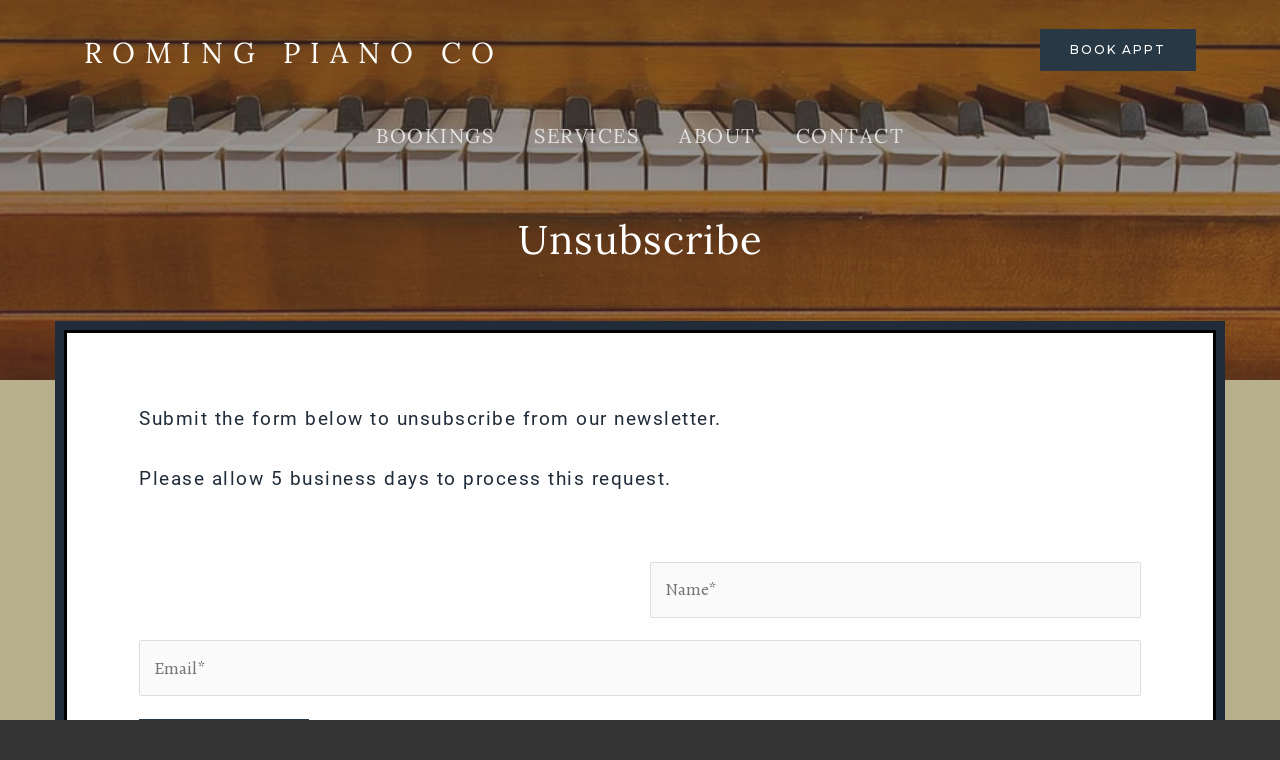

--- FILE ---
content_type: text/css
request_url: https://romingpianoco.com/wp-content/plugins/MorningOwls_AdminV2/mo-admin.css?ver=fbc04cd160434d283a58f79b23ccdf0b
body_size: 2535
content:
/*! This file is auto-generated */
/*
 * Button mixin- creates a button effect with correct
 * highlights/shadows, based on a base color.
 */
body {
  background: #f1f1f1;
}

/* Links */
a {
  color: #0073aa;
}

a:hover, a:active, a:focus {
  color: #0096dd;
}

#post-body .misc-pub-post-status:before,
#post-body #visibility:before,
.curtime #timestamp:before,
#post-body .misc-pub-revisions:before,
span.wp-media-buttons-icon:before {
  color: currentColor;
}

/* Forms */
input[type=checkbox]:checked::before {
  content: url("data:image/svg+xml;utf8,%3Csvg%20xmlns%3D%27http%3A%2F%2Fwww.w3.org%2F2000%2Fsvg%27%20viewBox%3D%270%200%2020%2020%27%3E%3Cpath%20d%3D%27M14.83%204.89l1.34.94-5.81%208.38H9.02L5.78%209.67l1.34-1.25%202.57%202.4z%27%20fill%3D%27%23523f6d%27%2F%3E%3C%2Fsvg%3E");
}

input[type=radio]:checked::before {
  background: #523f6d;
}

.wp-core-ui input[type="reset"]:hover,
.wp-core-ui input[type="reset"]:active {
  color: #0096dd;
}

input[type="text"]:focus,
input[type="password"]:focus,
input[type="color"]:focus,
input[type="date"]:focus,
input[type="datetime"]:focus,
input[type="datetime-local"]:focus,
input[type="email"]:focus,
input[type="month"]:focus,
input[type="number"]:focus,
input[type="search"]:focus,
input[type="tel"]:focus,
input[type="text"]:focus,
input[type="time"]:focus,
input[type="url"]:focus,
input[type="week"]:focus,
input[type="checkbox"]:focus,
input[type="radio"]:focus,
select:focus,
textarea:focus {
  border-color: #27817f;
  box-shadow: 0 0 0 1px #27817f;
}

/* Core UI */
.wp-core-ui .button {
  border-color: #7e8993;
  color: #32373c;
}

.wp-core-ui .button.hover,
.wp-core-ui .button:hover,
.wp-core-ui .button.focus,
.wp-core-ui .button:focus {
  border-color: #717c87;
  color: #262a2e;
}

.wp-core-ui .button.focus,
.wp-core-ui .button:focus {
  border-color: #7e8993;
  color: #262a2e;
  box-shadow: 0 0 0 1px #32373c;
}

.wp-core-ui .button:active {
  border-color: #7e8993;
  color: #262a2e;
  box-shadow: none;
}

.wp-core-ui .button.active,
.wp-core-ui .button.active:focus,
.wp-core-ui .button.active:hover {
  border-color: #27817f;
  color: #262a2e;
  box-shadow: inset 0 2px 5px -3px #27817f;
}

.wp-core-ui .button.active:focus {
  box-shadow: 0 0 0 1px #32373c;
}

.wp-core-ui .button-primary {
  background: #533577;
  border-color: #533577;
  color: #fff;
}

.wp-core-ui .button-primary:hover, .wp-core-ui .button-primary:focus {
  background: #27817f;
  border-color: #27817f;
  color: #fff;
}

.wp-core-ui .button-primary:focus {
  box-shadow: 0 0 0 1px #fff, 0 0 0 3px #27817f;
}

.wp-core-ui .button-primary:active {
  background: #27817f;
  border-color: #27817f;
  color: #fff;
}

.wp-core-ui .button-primary.active, .wp-core-ui .button-primary.active:focus, .wp-core-ui .button-primary.active:hover {
  background: #27817f;
  color: #fff;
  border-color: #727f30;
  box-shadow: inset 0 2px 5px -3px black;
}

.wp-core-ui .button-primary[disabled], .wp-core-ui .button-primary:disabled, .wp-core-ui .button-primary.button-primary-disabled, .wp-core-ui .button-primary.disabled {
  color: #cfd1c7 !important;
  background: #89993a !important;
  border-color: #89993a !important;
  text-shadow: none !important;
}

.wp-core-ui .button-group > .button.active {
  border-color: #533577;
}

.wp-core-ui .wp-ui-primary {
  color: #fff;
  background-color: #523f6d;
}

.wp-core-ui .wp-ui-text-primary {
  color: #523f6d;
}

.wp-core-ui .wp-ui-highlight {
  color: #fff;
  background-color: #27817f;
}

.wp-core-ui .wp-ui-text-highlight {
  color: #27817f;
}

.wp-core-ui .wp-ui-notification {
  color: #fff;
  background-color: #d46f15;
}

.wp-core-ui .wp-ui-text-notification {
  color: #d46f15;
}

.wp-core-ui .wp-ui-text-icon {
  color: #ece6f6;
}

/* List tables */
.wrap .add-new-h2:hover,
.wrap .page-title-action:hover {
  color: #fff;
  background-color: #523f6d;
}

.view-switch a.current:before {
  color: #523f6d;
}

.view-switch a:hover:before {
  color: #d46f15;
}

/* Admin Menu */
#adminmenuback,
#adminmenuwrap,
#adminmenu {
  background: #523f6d;
}

#adminmenu a {
  color: #fff;
}

#adminmenu div.wp-menu-image:before {
  color: #ece6f6;
}

#adminmenu a:hover,
#adminmenu li.menu-top:hover,
#adminmenu li.opensub > a.menu-top,
#adminmenu li > a.menu-top:focus {
  color: #fff;
  background-color: #27817f;
}

#adminmenu li.menu-top:hover div.wp-menu-image:before,
#adminmenu li.opensub > a.menu-top div.wp-menu-image:before {
  color: #fff;
}

/* Active tabs use a bottom border color that matches the page background color. */
.about-wrap .nav-tab-active,
.nav-tab-active,
.nav-tab-active:hover {
  background-color: #f1f1f1;
  border-bottom-color: #f1f1f1;
}

/* Admin Menu: submenu */
#adminmenu .wp-submenu,
#adminmenu .wp-has-current-submenu .wp-submenu,
#adminmenu .wp-has-current-submenu.opensub .wp-submenu,
.folded #adminmenu .wp-has-current-submenu .wp-submenu,
#adminmenu a.wp-has-current-submenu:focus + .wp-submenu {
  background: #413256;
}

#adminmenu li.wp-has-submenu.wp-not-current-submenu.opensub:hover:after {
  border-right-color: #413256;
}

#adminmenu .wp-submenu .wp-submenu-head {
  color: #cbc5d3;
}

#adminmenu .wp-submenu a,
#adminmenu .wp-has-current-submenu .wp-submenu a,
.folded #adminmenu .wp-has-current-submenu .wp-submenu a,
#adminmenu a.wp-has-current-submenu:focus + .wp-submenu a,
#adminmenu .wp-has-current-submenu.opensub .wp-submenu a {
  color: #cbc5d3;
}

#adminmenu .wp-submenu a:focus, #adminmenu .wp-submenu a:hover,
#adminmenu .wp-has-current-submenu .wp-submenu a:focus,
#adminmenu .wp-has-current-submenu .wp-submenu a:hover,
.folded #adminmenu .wp-has-current-submenu .wp-submenu a:focus,
.folded #adminmenu .wp-has-current-submenu .wp-submenu a:hover,
#adminmenu a.wp-has-current-submenu:focus + .wp-submenu a:focus,
#adminmenu a.wp-has-current-submenu:focus + .wp-submenu a:hover,
#adminmenu .wp-has-current-submenu.opensub .wp-submenu a:focus,
#adminmenu .wp-has-current-submenu.opensub .wp-submenu a:hover {
  color: #27817f;
}

/* Admin Menu: current */
#adminmenu .wp-submenu li.current a,
#adminmenu a.wp-has-current-submenu:focus + .wp-submenu li.current a,
#adminmenu .wp-has-current-submenu.opensub .wp-submenu li.current a {
  color: #fff;
}

#adminmenu .wp-submenu li.current a:hover, #adminmenu .wp-submenu li.current a:focus,
#adminmenu a.wp-has-current-submenu:focus + .wp-submenu li.current a:hover,
#adminmenu a.wp-has-current-submenu:focus + .wp-submenu li.current a:focus,
#adminmenu .wp-has-current-submenu.opensub .wp-submenu li.current a:hover,
#adminmenu .wp-has-current-submenu.opensub .wp-submenu li.current a:focus {
  color: #27817f;
}

ul#adminmenu a.wp-has-current-submenu:after,
ul#adminmenu > li.current > a.current:after {
  border-right-color: #f1f1f1;
}

#adminmenu li.current a.menu-top,
#adminmenu li.wp-has-current-submenu a.wp-has-current-submenu,
#adminmenu li.wp-has-current-submenu .wp-submenu .wp-submenu-head,
.folded #adminmenu li.current.menu-top {
  color: #fff;
  background: #27817f;
}

#adminmenu li.wp-has-current-submenu div.wp-menu-image:before,
#adminmenu a.current:hover div.wp-menu-image:before,
#adminmenu li.wp-has-current-submenu a:focus div.wp-menu-image:before,
#adminmenu li.wp-has-current-submenu.opensub div.wp-menu-image:before,
#adminmenu li:hover div.wp-menu-image:before,
#adminmenu li a:focus div.wp-menu-image:before,
#adminmenu li.opensub div.wp-menu-image:before,
.ie8 #adminmenu li.opensub div.wp-menu-image:before {
  color: #fff;
}

/* Admin Menu: bubble */
#adminmenu .awaiting-mod,
#adminmenu .update-plugins {
  color: #fff;
  background: #d46f15;
}

#adminmenu li.current a .awaiting-mod,
#adminmenu li a.wp-has-current-submenu .update-plugins,
#adminmenu li:hover a .awaiting-mod,
#adminmenu li.menu-top:hover > a .update-plugins {
  color: #fff;
  background: #413256;
}

/* Admin Menu: collapse button */
#collapse-button {
  color: #ece6f6;
}

#collapse-button:hover,
#collapse-button:focus {
  color: #27817f;
}

/* Admin Bar */
#wpadminbar, #wpadminbar.nojq, div#wpadminbar.nojq {
  color: #fff;
  background-color: #523f6d !important;
}

#wpadminbar .ab-item,
#wpadminbar a.ab-item,
#wpadminbar > #wp-toolbar span.ab-label,
#wpadminbar > #wp-toolbar span.noticon {
  color: #fff;
}

#wpadminbar .ab-icon,
#wpadminbar .ab-icon:before,
#wpadminbar .ab-item:before,
#wpadminbar .ab-item:after {
  color: #ece6f6;
}

#wpadminbar:not(.mobile) .ab-top-menu > li:hover > .ab-item,
#wpadminbar:not(.mobile) .ab-top-menu > li > .ab-item:focus,
#wpadminbar.nojq .quicklinks .ab-top-menu > li > .ab-item:focus,
#wpadminbar.nojs .ab-top-menu > li.menupop:hover > .ab-item,
#wpadminbar .ab-top-menu > li.menupop.hover > .ab-item {
  color: #27817f;
  background: #413256;
}

#wpadminbar:not(.mobile) > #wp-toolbar li:hover span.ab-label,
#wpadminbar:not(.mobile) > #wp-toolbar li.hover span.ab-label,
#wpadminbar:not(.mobile) > #wp-toolbar a:focus span.ab-label {
  color: #27817f;
}

#wpadminbar:not(.mobile) li:hover .ab-icon:before,
#wpadminbar:not(.mobile) li:hover .ab-item:before,
#wpadminbar:not(.mobile) li:hover .ab-item:after,
#wpadminbar:not(.mobile) li:hover #adminbarsearch:before {
  color: #fff;
}

/* Admin Bar: submenu */
#wpadminbar .menupop .ab-sub-wrapper {
  background: #413256;
}

#wpadminbar .quicklinks .menupop ul.ab-sub-secondary,
#wpadminbar .quicklinks .menupop ul.ab-sub-secondary .ab-submenu {
  background: #64537c;
}

#wpadminbar .ab-submenu .ab-item,
#wpadminbar .quicklinks .menupop ul li a,
#wpadminbar .quicklinks .menupop.hover ul li a,
#wpadminbar.nojs .quicklinks .menupop:hover ul li a {
  color: #cbc5d3;
}

#wpadminbar .quicklinks li .blavatar,
#wpadminbar .menupop .menupop > .ab-item:before {
  color: #ece6f6;
}

#wpadminbar .quicklinks .menupop ul li a:hover,
#wpadminbar .quicklinks .menupop ul li a:focus,
#wpadminbar .quicklinks .menupop ul li a:hover strong,
#wpadminbar .quicklinks .menupop ul li a:focus strong,
#wpadminbar .quicklinks .ab-sub-wrapper .menupop.hover > a,
#wpadminbar .quicklinks .menupop.hover ul li a:hover,
#wpadminbar .quicklinks .menupop.hover ul li a:focus,
#wpadminbar.nojs .quicklinks .menupop:hover ul li a:hover,
#wpadminbar.nojs .quicklinks .menupop:hover ul li a:focus,
#wpadminbar li:hover .ab-icon:before,
#wpadminbar li:hover .ab-item:before,
#wpadminbar li a:focus .ab-icon:before,
#wpadminbar li .ab-item:focus:before,
#wpadminbar li .ab-item:focus .ab-icon:before,
#wpadminbar li.hover .ab-icon:before,
#wpadminbar li.hover .ab-item:before,
#wpadminbar li:hover #adminbarsearch:before,
#wpadminbar li #adminbarsearch.adminbar-focused:before {
  color: #27817f;
}

#wpadminbar .quicklinks li a:hover .blavatar,
#wpadminbar .quicklinks li a:focus .blavatar,
#wpadminbar .quicklinks .ab-sub-wrapper .menupop.hover > a .blavatar,
#wpadminbar .menupop .menupop > .ab-item:hover:before,
#wpadminbar.mobile .quicklinks .ab-icon:before,
#wpadminbar.mobile .quicklinks .ab-item:before {
  color: #27817f;
}

#wpadminbar.mobile .quicklinks .hover .ab-icon:before,
#wpadminbar.mobile .quicklinks .hover .ab-item:before {
  color: #ece6f6;
}

/* Admin Bar: search */
#wpadminbar #adminbarsearch:before {
  color: #ece6f6;
}

#wpadminbar > #wp-toolbar > #wp-admin-bar-top-secondary > #wp-admin-bar-search #adminbarsearch input.adminbar-input:focus {
  color: #fff;
  background: #634c84;
}

/* Admin Bar: recovery mode */
#wpadminbar #wp-admin-bar-recovery-mode {
  color: #fff;
  background-color: #d46f15;
}

#wpadminbar #wp-admin-bar-recovery-mode .ab-item,
#wpadminbar #wp-admin-bar-recovery-mode a.ab-item {
  color: #fff;
}

#wpadminbar .ab-top-menu > #wp-admin-bar-recovery-mode.hover > .ab-item,
#wpadminbar.nojq .quicklinks .ab-top-menu > #wp-admin-bar-recovery-mode > .ab-item:focus,
#wpadminbar:not(.mobile) .ab-top-menu > #wp-admin-bar-recovery-mode:hover > .ab-item,
#wpadminbar:not(.mobile) .ab-top-menu > #wp-admin-bar-recovery-mode > .ab-item:focus {
  color: #fff;
  background-color: #bf6413;
}

/* Admin Bar: my account */
#wpadminbar .quicklinks li#wp-admin-bar-my-account.with-avatar > a img {
  border-color: #634c84;
  background-color: #634c84;
}

#wpadminbar #wp-admin-bar-user-info .display-name {
  color: #fff;
}

#wpadminbar #wp-admin-bar-user-info a:hover .display-name {
  color: #27817f;
}

#wpadminbar #wp-admin-bar-user-info .username {
  color: #cbc5d3;
}

/* Pointers */
.wp-pointer .wp-pointer-content h3 {
  background-color: #27817f;
  border-color: #93a43e;
}

.wp-pointer .wp-pointer-content h3:before {
  color: #27817f;
}

.wp-pointer.wp-pointer-top .wp-pointer-arrow,
.wp-pointer.wp-pointer-top .wp-pointer-arrow-inner,
.wp-pointer.wp-pointer-undefined .wp-pointer-arrow,
.wp-pointer.wp-pointer-undefined .wp-pointer-arrow-inner {
  border-bottom-color: #27817f;
}

/* Media */
.media-item .bar,
.media-progress-bar div {
  background-color: #27817f;
}

.details.attachment {
  box-shadow: inset 0 0 0 3px #fff, inset 0 0 0 7px #27817f;
}

.attachment.details .check {
  background-color: #27817f;
  box-shadow: 0 0 0 1px #fff, 0 0 0 2px #27817f;
}

.media-selection .attachment.selection.details .thumbnail {
  box-shadow: 0 0 0 1px #fff, 0 0 0 3px #27817f;
}

/* Themes */
.theme-browser .theme.active .theme-name,
.theme-browser .theme.add-new-theme a:hover:after,
.theme-browser .theme.add-new-theme a:focus:after {
  background: #27817f;
}

.theme-browser .theme.add-new-theme a:hover span:after,
.theme-browser .theme.add-new-theme a:focus span:after {
  color: #27817f;
}

.theme-section.current,
.theme-filter.current {
  border-bottom-color: #523f6d;
}

body.more-filters-opened .more-filters {
  color: #fff;
  background-color: #523f6d;
}

body.more-filters-opened .more-filters:before {
  color: #fff;
}

body.more-filters-opened .more-filters:hover,
body.more-filters-opened .more-filters:focus {
  background-color: #27817f;
  color: #fff;
}

body.more-filters-opened .more-filters:hover:before,
body.more-filters-opened .more-filters:focus:before {
  color: #fff;
}

/* Widgets */
.widgets-chooser li.widgets-chooser-selected {
  background-color: #27817f;
  color: #fff;
}

.widgets-chooser li.widgets-chooser-selected:before,
.widgets-chooser li.widgets-chooser-selected:focus:before {
  color: #fff;
}

/* Responsive Component */
div#wp-responsive-toggle a:before {
  color: #ece6f6;
}

.wp-responsive-open div#wp-responsive-toggle a {
  border-color: transparent;
  background: #27817f;
}

.wp-responsive-open #wpadminbar #wp-admin-bar-menu-toggle a {
  background: #413256;
}

.wp-responsive-open #wpadminbar #wp-admin-bar-menu-toggle .ab-icon:before {
  color: #ece6f6;
}

/* TinyMCE */
.mce-container.mce-menu .mce-menu-item:hover,
.mce-container.mce-menu .mce-menu-item.mce-selected,
.mce-container.mce-menu .mce-menu-item:focus,
.mce-container.mce-menu .mce-menu-item-normal.mce-active,
.mce-container.mce-menu .mce-menu-item-preview.mce-active {
  background: #27817f;
}
#login h1 a, .login h1 a {
    background-image: url("MO-logon.png");
    height:65px;
    width:320px;
    background-size: 80px 80px;
    background-repeat: no-repeat;
    padding-bottom: 30px;
}
/* #wpadminbar #wp-admin-bar-wp-logo > .ab-item .ab-icon::before {
    content: '/f120';
    top: 2px;
} */

--- FILE ---
content_type: text/css
request_url: https://romingpianoco.com/wp-content/plugins/custom-dashboard-message/mo-dashboard.css?ver=fbc04cd160434d283a58f79b23ccdf0b
body_size: 575
content:
.welcome-panel-close {display: none;}
.welcome-panel-content {display: none;}
.welcome-panel {
  background: inherit;
  font-size: 14px;
  line-height: 1.3;
}

#mo-welcome a,
#mo-welcome div {
  outline: 0;
}
#mo-welcome hr {
	border: 1px solid #27817f;
	width: 70%;
	display: none;
}

#mo-welcome h1, 
#mo-welcome h2, 
#mo-welcome h3 {
  color: #1d2327;
  display: block;
}
#mo-welcome h3 {
  margin: 0;
  font-size: 20px;
  font-weight: 400;
  line-height: 1.4;
}
#mo-welcome h4 {
	margin: 1em 0;
}

#mo-welcome p { 
  font-size: inherit;
  line-height: inherit;
}
h1.mo-message-board {
  font-size: 2em;
  font-weight: 400;
  margin: 0 0 .7em 0;
  padding: 9px 0 4px;
  line-height: 1.3;
}

.mo-welcome-panel-column-container {
  box-sizing: border-box;
  width: 100%;
  max-width: 1400px;
  clear: both;
  display: grid;
  z-index: 1;  /* needs position element*/
  padding: 48px;
  grid-template-columns: repeat(3,1fr);
  gap: 32px;
  align-self: flex-end;
  background: #fff;
}

.mo-message-panel-column-container {
  box-sizing: border-box;
  background: #fff;
  width: 100%;
  max-width: 1400px;
  padding: 2% 10% 2% 2%;
}

.mo-welcome-panel-column {
  display: flex;
  flex-direction: column;
  gap: 0;
}
#mo-welcome .about-description {
	display: none;
}

.mo-welcome-panel-column .button {
  width: 150px;
  text-align: center;
  padding: 7px 16px;
  height: auto;
  line-height: 1.8;
  white-space: normal;
}

#mo-welcome .welcome-icon::before,
#mo-welcome .dashicons {
	color: #237472;
  padding-right: 5px;
  padding-top: 2px;
}
#mo-welcome .welcome-icon::before:hover,
#mo-welcome .dashicons:hover {
    color: 516051;
}

#mo-welcome li a { 
    color:#2d3531;
  text-decoration: none;
	line-height: 1.7;
}
#mo-welcome li a:hover { 
    color:#516051;
}

#mo-welcome .indent--listitem {
  margin-left: 30px;
}

#dashboard-widgets-wrap {
  display: none;
}


@media ( max-width: 870px ) {
	#mo-welcome .mo-welcome-panel-column-container {
		grid-template-columns: repeat(2,1fr);
	}
	#mo-welcome hr.message-board-hr {
		display: inherit;
	}
	.mo-message-panel-column-container {
		margin-top: -5%;
	}
	h1.mo-message-board {
		margin-top: 0.6em;
	}
}
@media ( max-width: 600px ) {
	#mo-welcome .mo-welcome-panel-column-container {
		grid-template-columns: repeat(1,1fr);
	}
	#mo-welcome .mo-welcome-panel-column {
		margin: 0 auto -20px auto;
	}
	#mo-welcome h4 {
		margin: 0;
	}
	#mo-welcome hr {
		display: inherit;
	}
	p.message-board-last {
		margin-bottom: 8%;
	}
}
@media ( max-width: 450px ) {
	#mo-welcome .mo-welcome-panel-column {
		margin: 0;
	}
	#mo-welcome hr {
		width: 100%;
	}
}







--- FILE ---
content_type: text/css
request_url: https://romingpianoco.com/wp-content/themes/MO-romingpianoco-astra/sass/main.css?ver=1.0.0
body_size: 6709
content:
html {
  scroll-behavior: smooth;
  word-break: normal;
}

#ast-desktop-header {
  max-width: 1200px;
  width: 90%;
  margin: auto;
}

.wp-block-cover {
  min-height: 420px;
}

.mo-fpage {
  min-height: 800px;
}

@media (max-width: 921px) {
  .mo-fpage {
    min-height: 600px;
  }
}

.mo-subpage {
  min-height: 380px;
  overflow: hidden;
}

.required {
  color: red;
}

.wp-block-cover__inner-container {
  padding-top: 100px;
}

.sidebar__content {
  padding: 2em 0 2em 2em;
}

.sidebar__content #secondary {
  width: 100%;
  background-color: #fffefa;
  padding-left: 20px;
  padding-right: 20px;
  padding-top: 30px;
  margin-top: 0;
  outline: 9px solid #202c3a;
  border: 3px solid black;
}

.sidebar__content #block-12 h2 {
  font-size: 1.8rem;
}

.sidebar__content .wp-container-1 {
  padding-top: 0;
}

.mo-outline {
  outline: 9px solid #202c3a;
  border: 3px solid black;
}

img.photo-perf {
  height: 450px;
  width: 450px;
  -o-object-fit: cover;
  object-fit: cover;
}

img.photo-perf-about {
  height: 234px;
  width: auto;
  -o-object-fit: cover;
  object-fit: cover;
}

img.photo-perf-blog {
  height: 350px;
  -o-object-fit: cover;
  object-fit: cover;
}

img.photo-perf-cover {
  width: 100%;
  -o-object-fit: cover;
  object-fit: cover;
}

.hvr-grow {
  display: inline-block;
  vertical-align: middle;
  -webkit-transform: translateZ(0);
  transform: translateZ(0);
  -webkit-box-shadow: 0 0 1px rgba(0, 0, 0, 0);
  box-shadow: 0 0 1px rgba(0, 0, 0, 0);
  -webkit-backface-visibility: hidden;
  backface-visibility: hidden;
  -moz-osx-font-smoothing: grayscale;
  -webkit-transition-duration: 0.3s;
  transition-duration: 0.3s;
  -webkit-transition-property: -webkit-transform;
  transition-property: -webkit-transform;
  transition-property: transform, -webkit-transform;
}

.hvr-grow:hover,
.hvr-grow:focus,
.hvr-grow:active {
  -webkit-transform: scale(1.3);
  transform: scale(1.3);
}

#comments {
  display: none;
}

.inner-pad {
  padding: 4em;
}

.top-pad-2 {
  padding-top: 2em;
}

.sr-only {
  position: absolute;
  width: 1px;
  height: 1px;
  padding: 0;
  margin: -1px;
  overflow: hidden;
  clip: rect(0, 0, 0, 0);
  white-space: nowrap;
  border: 0;
  visibility: hidden;
}

.sr-only-focusable:active,
.sr-only-focusable:focus {
  position: static;
  width: auto;
  height: auto;
  overflow: visible;
  clip: auto;
  white-space: normal;
}

@font-face {
  font-family: Lora;
  src: url("/wp-content/themes/astra-child/sass/fonts/Lora/Lora-VariableFont_wght.ttf");
  font-weight: normal;
  font-style: normal;
}

@font-face {
  font-family: Roboto;
  src: url("/wp-content/themes/astra-child/sass/fonts/Roboto/Roboto-Regular.ttf");
  font-weight: normal;
  font-style: normal;
}

h1, h2, h3, h4, h5 {
  font-family: 'Lora', serif;
  letter-spacing: 1px;
  color: #202c3a;
  line-height: 1.3;
}

h1,
.entry-content h1,
.entry-content h1 a {
  font-size: 40px;
}

h2 {
  font-size: 2rem;
}

@media (max-width: 873px) {
  h2 {
    font-size: 1.9em;
  }
}

p,
a {
  font-family: 'Roboto', sans-serif;
  font-weight: normal;
  letter-spacing: 1.5px;
  font-size: 19px;
  color: #202c3a;
}

a {
  color: #a96500;
  -webkit-transition-duration: 0.3s;
  transition-duration: 0.3s;
}

a:active,
a:focus,
a:hover {
  color: #202c3a;
  outline: none;
}

.wpcf7-response-output {
  color: #000000;
}

.wp-block-buttons .wp-block-button .wp-block-button__link {
  padding-top: 15px;
  padding-bottom: 15px;
}

.wp-block-buttons .wp-block-button .wp-block-button__link:hover,
.wp-block-buttons .wp-block-button .wp-block-button__link:focus {
  color: #fffefa;
}

button:focus,
.menu-toggle:hover,
button:hover,
.ast-button:hover,
.ast-custom-button:hover .button:hover,
.ast-custom-button:hover,
input[type=reset]:hover,
input[type=reset]:focus,
input#submit:hover,
input#submit:focus,
input[type="button"]:hover,
input[type="button"]:focus,
input[type="submit"]:hover,
input[type="submit"]:focus {
  color: #fffefa;
}

.container {
  height: 73.5vw;
  margin: 1vw auto;
  max-height: 750px;
  max-width: 1000px;
  overflow: hidden;
  width: 98vw;
}

.container figure {
  /* background-image: url(https://webdevtrick.com/wp-content/uploads/1st.jpg); */
  background-size: cover;
  font-size: 0;
  height: 100%;
  margin: 0;
  position: relative;
  width: 100%;
}

#compare {
  /* background-image: url(https://webdevtrick.com/wp-content/uploads/2nd.jpg); */
  background-size: cover;
  bottom: 0;
  border-right: 5px solid rgba(255, 255, 255, 0.7);
  -webkit-box-shadow: 10px 0 15px -13px #000;
  box-shadow: 10px 0 15px -13px #000;
  height: 100%;
  max-width: 98.6%;
  min-width: 0.6%;
  overflow: visible;
  position: absolute;
  width: 50%;
  animation: first 2s 1 normal ease-in-out 0.1s;
  -webkit-animation: first 2s 1 normal ease-in-out 0.1s;
}

input#slider {
  -moz-appearance: none;
  -webkit-appearance: none;
  border: none;
  background: transparent;
  cursor: col-resize;
  height: 100vw;
  left: 0;
  margin: 0;
  outline: none;
  padding: 0;
  position: relative;
  top: -100vw;
  width: 100%;
}

input#slider::-moz-range-track {
  background: transparent;
}

input#slider::-ms-track {
  border: none;
  background-color: transparent;
  height: 100vw;
  left: 0;
  outline: none;
  position: relative;
  top: -100vw;
  width: 100%;
  margin: 0;
  padding: 0;
  cursor: col-resize;
  color: transparent;
}

input#slider::-ms-fill-lower {
  background-color: transparent;
}

input#slider::-webkit-slider-thumb {
  -webkit-appearance: none;
  height: 100vw;
  width: 0.5%;
  opacity: 0;
}

input#slider::-moz-range-thumb {
  -moz-appearance: none;
  height: 100vw;
  width: 0.5%;
  opacity: 0;
}

input#slider::-ms-thumb {
  height: 100vw;
  width: 0.5%;
  opacity: 0;
}

input#slider::-ms-tooltip {
  display: none;
}

#compare::before {
  background: url(https://webdevtrick.com/wp-content/uploads/comparision.png) no-repeat scroll 0 center transparent;
  background-size: contain;
  content: " ";
  float: right;
  height: 100%;
  margin-right: -34px;
  position: relative;
  top: 0;
  width: 64px;
}

@keyframes first {
  0% {
    width: 0%;
  }
  50% {
    width: 80%;
  }
  100% {
    width: 50%;
  }
}

@-webkit-keyframes first {
  0% {
    width: 0%;
  }
  50% {
    width: 80%;
  }
  100% {
    width: 50%;
  }
}

.mo__newsletter {
  background-color: #b8b08c;
  padding-top: 40px;
  padding-left: 0;
  padding-right: 0;
}

.mo__newsletter .newsletter__block {
  max-width: 1200px;
  width: 90%;
  margin: auto;
  background-color: #fffefa;
}

.mo__newsletter h2, .mo__newsletter p.subtext {
  padding-bottom: 25px;
}

.mo__newsletter .newsletter-shortcode {
  width: 100%;
  margin: auto;
  display: -webkit-box;
  display: -ms-flexbox;
  display: flex;
  -webkit-box-orient: horizontal;
  -webkit-box-direction: normal;
  -ms-flex-direction: row;
  flex-direction: row;
  -ms-flex-wrap: wrap;
  flex-wrap: wrap;
  -webkit-box-pack: center;
  -ms-flex-pack: center;
  justify-content: center;
}

.mo__newsletter .newsletter-shortcode p:nth-child(2) {
  margin-left: 10%;
}

.mo__newsletter .newsletter-shortcode p {
  width: 30%;
  display: inline-block;
  -webkit-box-pack: center;
  -ms-flex-pack: center;
  justify-content: center;
  margin-right: 2%;
}

.mo__newsletter .newsletter-shortcode p:nth-child(5) {
  width: 20%;
}

.mo__newsletter .has-spinner {
  padding-top: 22px;
  padding-bottom: 21px;
}

@media (max-width: 1144px) {
  .mo__newsletter .newsletter-shortcode p {
    width: 43%;
  }
  .mo__newsletter .newsletter-shortcode p:nth-child(2) {
    margin-left: 2%;
  }
  .mo__newsletter .newsletter-shortcode p:nth-child(4) {
    width: 100%;
    text-align: center;
    padding-top: 1em;
  }
  .mo__newsletter form:nth-child(2) > p:nth-child(3) {
    margin-right: 0;
    width: 47%;
  }
  .mo__newsletter input[type="submit"] {
    padding-right: 30px;
    padding-left: 30px;
  }
}

@media (max-width: 750px) {
  .mo__newsletter .newsletter-shortcode {
    margin: auto;
  }
  .mo__newsletter .newsletter-shortcode p {
    width: 90%;
    margin: 0 0 25px 0;
    padding: 0;
  }
  .mo__newsletter .newsletter-shortcode p:nth-child(2) {
    margin-left: 0;
  }
  .mo__newsletter form:nth-child(2) > p:nth-child(3) {
    width: 90%;
    margin: 0;
    padding: 0;
  }
  .mo__newsletter .has-spinner {
    margin-left: 56px;
  }
}

.mo__reviews {
  background-color: #b8b08c;
  text-align: center;
  padding-top: 40px;
  padding-bottom: 60px;
}

.mo__reviews h2 {
  color: #ffffff;
  padding-bottom: 25px;
}

.mo__reviews .subtext {
  color: #d7d7d7;
  padding-bottom: 25px;
}

.mo__reviews .reviews__block {
  background-color: #283845;
  max-width: 1200px;
  width: 90%;
  margin: auto;
  padding: 4em;
  outline: 9px solid #202c3a;
  border: 3px solid black;
}

.mo__reviews .reviews__block .reviews-columns {
  display: -webkit-box;
  display: -ms-flexbox;
  display: flex;
  -webkit-box-orient: horizontal;
  -webkit-box-direction: normal;
  -ms-flex-direction: row;
  flex-direction: row;
  -ms-flex-wrap: wrap;
  flex-wrap: wrap;
  -webkit-box-pack: justify;
  -ms-flex-pack: justify;
  justify-content: space-between;
}

.mo__reviews .reviews__block .reviews-column {
  width: 32%;
  margin-right: 1%;
}

.mo__reviews .reviews__block .reviews-column:nth-child(3) {
  width: 32%;
  margin-right: 0;
}

.mo__reviews .reviews__block .review-card {
  padding: 2em;
  background-color: #fefefa;
  height: 100%;
}

.mo__reviews .reviews__block .review-card h5 {
  color: #3d3d3d;
  font-size: 20px;
}

.mo__reviews .reviews__block .review-card p {
  color: #292828;
  font-size: 17px;
}

@media (max-width: 1200px) {
  .mo__reviews .reviews__block {
    padding: 4em 3em;
  }
}

@media (max-width: 1000px) {
  .mo__reviews .reviews__block {
    padding: 3em 2em;
  }
  .mo__reviews .reviews__block .review-card {
    padding: 1em;
  }
}

@media (max-width: 850px) {
  .mo__reviews .reviews__block .reviews-columns {
    -webkit-box-orient: vertical;
    -webkit-box-direction: normal;
    -ms-flex-direction: column;
    flex-direction: column;
    -webkit-box-pack: center;
    -ms-flex-pack: center;
    justify-content: center;
  }
  .mo__reviews .reviews__block .reviews-column,
  .mo__reviews .reviews__block .reviews-column:nth-child(3) {
    width: 100%;
    margin: 3% auto;
  }
  .mo__reviews .reviews__block .review-card {
    width: 90%;
    margin: auto;
  }
}

@media (max-width: 600px) {
  .mo__reviews .reviews__block {
    padding: 2em 1em;
  }
}

@media (max-width: 350px) {
  .mo__reviews .reviews__block {
    padding: 1em;
  }
}

.mo__services--list {
  max-width: 1200px;
  width: 90%;
  margin: auto;
  padding: 4em;
}

.mo__services--list h2, .mo__services--list h5 {
  margin-bottom: 25px;
}

.mo__services--list .mo__column--flex {
  -ms-flex-pack: distribute;
  justify-content: space-around;
}

.mo__services--list .service-card {
  border: 4px solid #283845;
  background-color: #fffefa;
  height: 100%;
}

.mo__sidebar-sideways {
  background-color: #b8b08c;
  padding-top: 40px;
  padding-left: 0;
  padding-right: 0;
}

.mo__sidebar-sideways .categories__block {
  max-width: 1200px;
  width: 90%;
  margin: auto;
  background-color: #fffefa;
}

.mo__sidebar-sideways h2,
.mo__sidebar-sideways p.subtext {
  padding-bottom: 25px;
}

.mo__sidebar-sideways .sidebar-cats {
  display: -webkit-box;
  display: -ms-flexbox;
  display: flex;
  -webkit-box-orient: vertical;
  -webkit-box-direction: normal;
  -ms-flex-direction: wrap;
  flex-direction: wrap;
  -ms-flex-wrap: wrap;
  flex-wrap: wrap;
  -webkit-box-pack: center;
  -ms-flex-pack: center;
  justify-content: center;
}

.mo__sidebar-sideways .sidebar-cats a {
  margin-right: 20px;
  margin-left: 20px;
  margin-top: 20px;
}

.ast-builder-grid-row-container.ast-builder-grid-row-tablet-3-lheavy .ast-builder-grid-row {
  -ms-grid-columns: 1fr 2fr 1fr;
      grid-template-columns: 1fr 2fr 1fr;
  padding-left: 2%;
  padding-right: 2%;
}

.site-below-footer-wrap[data-section="section-below-footer-builder"] {
  background-color: #18222c;
  color: #fffefa;
  border-top-color: #161f29;
}

footer#mo-footer {
  background-color: #202c3a;
  margin: 0;
  padding: 2em 0 0;
}

footer#mo-footer p, footer#mo-footer h2, footer#mo-footer h4 {
  color: #fffefa;
}

footer#mo-footer h2 {
  margin-bottom: 0;
}

footer#mo-footer a:hover {
  color: #b8b08c;
}

footer#mo-footer .mo__footer {
  max-width: 1200px;
  width: 90%;
  margin: auto;
}

footer#mo-footer .foot-cols {
  display: -webkit-box;
  display: -ms-flexbox;
  display: flex;
  -webkit-box-orient: horizontal;
  -webkit-box-direction: normal;
  -ms-flex-direction: row;
  flex-direction: row;
  -webkit-box-pack: justify;
  -ms-flex-pack: justify;
  justify-content: space-between;
  -ms-flex-item-align: center;
  align-self: center;
  -ms-flex-wrap: wrap;
  flex-wrap: wrap;
}

footer#mo-footer .foot-col.col-left {
  padding-top: 35px;
  width: 25%;
}

footer#mo-footer .foot-col.col-left .foot-contact h4 {
  font-size: 1.4em;
  margin-bottom: 25px;
}

footer#mo-footer .foot-col.col-left .foot-contact p {
  margin-bottom: 10px;
}

footer#mo-footer .foot-col.col-right {
  width: 25%;
  -ms-flex-item-align: center;
  -ms-grid-row-align: center;
      align-self: center;
}

footer#mo-footer .foot-col.col-right .social {
  text-align: center;
}

footer#mo-footer .foot-col.col-right .social img {
  margin-right: 8%;
}

footer#mo-footer .foot-col.col-middle {
  width: 50%;
  text-align: center;
}

footer#mo-footer .mo-footer-base {
  background-color: #18222c;
  text-align: center;
  padding: 1em 0;
}

footer#mo-footer .mo-footer-base .footer-base-col {
  max-width: 1200px;
  margin: auto;
  width: 90%;
}

footer#mo-footer .mo-footer-base p {
  margin-bottom: 0;
}

footer#mo-footer .mo-footer-base p, footer#mo-footer .mo-footer-base a {
  font-size: 14px;
}

@media (max-width: 750px) {
  footer#mo-footer .foot-col.col-middle {
    -webkit-box-ordinal-group: 2;
    -ms-flex-order: 1;
    order: 1;
    width: 100%;
  }
  footer#mo-footer .foot-col.col-left {
    -webkit-box-ordinal-group: 3;
    -ms-flex-order: 2;
    order: 2;
    width: 48%;
    margin-right: 5%;
  }
  footer#mo-footer .foot-col.col-right {
    -webkit-box-ordinal-group: 4;
    -ms-flex-order: 3;
    order: 3;
    width: 45%;
  }
}

@media (max-width: 612px) {
  footer#mo-footer span.divider {
    display: none;
  }
  footer#mo-footer span.notice {
    margin-right: 7px;
    margin-left: 7px;
    line-break: strict;
  }
}

@media (max-width: 450px) {
  footer#mo-footer .foot-col.col-left {
    width: 100%;
    margin: auto;
    text-align: center;
  }
  footer#mo-footer .foot-col.col-right {
    width: 45%;
    margin: 2em auto;
  }
}

.ast-above-header-bar {
  border-bottom-color: transparent;
}

.main-header-bar {
  background: transparent;
  z-index: 0;
  border-bottom-color: transparent;
}

.ast-builder-html-element p {
  margin-bottom: 0;
}

.ast-builder-html-element h2 {
  padding-top: 20px;
}

@media (min-width: 922px) {
  .ast-builder-html-element h2 {
    padding-top: 0;
  }
}

header h2 a {
  font-family: 'Lora', serif;
  color: #fffefa;
  text-transform: uppercase;
  letter-spacing: 10px;
  font-size: 1.6rem;
}

header h2 a:hover {
  color: #fffefa;
}

header a {
  font-size: 20px;
  font-family: 'Lora', serif;
  text-transform: uppercase;
}

header .main-header-bar {
  padding: 0 0 2em 0;
}

header #menu-item-975 {
  display: none;
}

@media (max-width: 921px) {
  header #menu-item-975 {
    display: inherit;
  }
}

.ast-theme-transparent-header .ast-builder-menu .main-header-menu .menu-item:hover > .menu-link,
.ast-theme-transparent-header .ast-builder-menu .main-header-menu .menu-item:hover > .ast-menu-toggle,
.ast-theme-transparent-header .ast-builder-menu .main-header-menu .ast-masthead-custom-menu-items a:hover,
.ast-theme-transparent-header .ast-builder-menu .main-header-menu .focus > .menu-link,
.ast-theme-transparent-header .ast-builder-menu .main-header-menu .focus > .ast-menu-toggle,
.ast-theme-transparent-header .ast-builder-menu .main-header-menu .current-menu-item > .menu-link,
.ast-theme-transparent-header .ast-builder-menu .main-header-menu .current-menu-ancestor > .menu-link,
.ast-theme-transparent-header .ast-builder-menu .main-header-menu .current-menu-item > .ast-menu-toggle,
.ast-theme-transparent-header .ast-builder-menu .main-header-menu .current-menu-ancestor > .ast-menu-toggle,
.ast-theme-transparent-header [CLASS*="ast-builder-menu-"] .main-header-menu .current-menu-item > .menu-link,
.ast-theme-transparent-header [CLASS*="ast-builder-menu-"] .main-header-menu .current-menu-ancestor > .menu-link,
.ast-theme-transparent-header [CLASS*="ast-builder-menu-"] .main-header-menu .current-menu-item > .ast-menu-toggle,
.ast-theme-transparent-header [CLASS*="ast-builder-menu-"] .main-header-menu .current-menu-ancestor > .ast-menu-toggle,
.ast-theme-transparent-header .main-header-menu .menu-item:hover > .menu-link,
.ast-theme-transparent-header .main-header-menu .current-menu-item > .menu-link,
.ast-theme-transparent-header .main-header-menu .current-menu-ancestor > .menu-link {
  color: #a96500;
}

.wp-block-cover__gradient-background img.attachment-full {
  height: 400px;
  width: 100%;
  -o-object-fit: cover;
  object-fit: cover;
}

@media (max-width: 921px) {
  .wp-block-cover.mo-subpage {
    min-height: 260px;
  }
  .wp-block-cover__inner-container {
    padding-top: 0;
  }
}

@media (max-width: 390px) {
  .blog .wp-block-cover.mo-subpage {
    min-height: 230px;
  }
}

@media (max-width: 350px) {
  .blog .wp-block-cover.mo-subpage {
    min-height: 200px;
  }
}

.mo__about--page {
  background-color: rgba(0, 0, 0, 0.8);
  position: relative;
}

.mo__about--page .about__body {
  background-color: #b8b08c;
  position: relative;
  padding: 0;
  z-index: 1;
}

.mo__about--page .about__body .about-s1 {
  max-width: 1200px;
  width: 90%;
  margin: auto;
  padding: 2em 0;
}

.mo__about--page .about__body .about-text {
  background-color: #fffefe;
  margin-top: -86px;
  z-index: 1;
  padding-bottom: 5em;
}

.mo__about--page .about__body h2.about-intro-name {
  padding-top: 2em;
}

@media (max-width: 750px) {
  .mo__about--page .about__body h2.about-intro-name {
    padding-top: 1em;
  }
}

.mo__about--page .about__body .accolades {
  display: -webkit-box;
  display: -ms-flexbox;
  display: flex;
  -ms-flex-wrap: wrap;
  flex-wrap: wrap;
  -webkit-box-orient: horizontal;
  -webkit-box-direction: normal;
  -ms-flex-direction: row;
  flex-direction: row;
  -webkit-box-pack: center;
  -ms-flex-pack: center;
  justify-content: center;
}

.mo__about--page .about__body .accolades img {
  max-width: 200px;
}

.mo__about--page .about__body .accolades .wp-block-column {
  text-align: center;
  max-width: 100%;
}

.mo__about--page .text-img-wrap {
  min-height: 500px;
  padding: 4em 4em 0 4em;
}

.mo__about--page .text-img-wrap .img-outside img {
  display: none;
}

.mo__about--page .text-img-wrap p.img-inside {
  margin-bottom: 0;
}

.mo__about--page .text-img-wrap .img-inside img {
  padding: 0 2em 1em 0;
  margin-top: 10px;
  width: 50%;
  max-width: 600px;
  max-height: 500px;
  float: left;
}

@media (max-width: 750px) {
  .mo__about--page .text-img-wrap .img-outside img {
    display: inherit;
  }
  .mo__about--page .text-img-wrap .img-inside img {
    display: none;
  }
  .mo__about--page .text-img-wrap p:nth-child(3) {
    padding-top: 20px;
  }
  .mo__about--page .text-img-wrap .wp-block-columns.accolades {
    -webkit-box-pack: center;
    -ms-flex-pack: center;
    justify-content: center;
  }
  .mo__about--page .text-img-wrap .accolades .wp-block-column {
    padding: 3%;
    text-align: center;
  }
}

@media (max-width: 600px) {
  .mo__about--page .text-img-wrap {
    padding: 3em;
  }
}

@media (max-width: 450px) {
  .mo__about--page .text-img-wrap {
    padding: 2em;
  }
}

.mo__about--page .mo__about--images {
  background-color: #b8b08c;
  margin: auto;
  padding: 4em 0;
}

.mo__about--page .mo__about--images h2 {
  padding-top: 0;
  margin-bottom: 25px;
}

.mo__about--page .mo__about--images .about__images {
  max-width: 1200px;
  width: 90%;
  margin: auto;
  background-color: #fffefe;
  padding: 4em;
}

.mo__about--page .mo__about--images .mo-columns {
  margin-top: 20px;
  display: -webkit-box;
  display: -ms-flexbox;
  display: flex;
  -webkit-box-orient: horizontal;
  -webkit-box-direction: normal;
  -ms-flex-direction: row;
  flex-direction: row;
  -ms-flex-wrap: wrap;
  flex-wrap: wrap;
  -webkit-box-pack: center;
  -ms-flex-pack: center;
  justify-content: center;
}

.mo__about--page .mo__about--images .mo-column {
  max-width: 31%;
  width: 300px;
  margin-right: 2%;
}

.mo__about--page .mo__about--images .mo-column:nth-child(3) {
  margin-right: 0;
}

.mo__about--page .mo__about--images .photo-set-about {
  -webkit-box-pack: center;
  -ms-flex-pack: center;
  justify-content: center;
  -ms-flex-wrap: wrap;
  flex-wrap: wrap;
}

@media (max-width: 1000px) {
  .mo__about--page .mo__about--images .mo-column {
    max-width: 48%;
  }
}

@media (max-width: 750px) {
  .mo__about--page .mo__about--images {
    margin: 0;
    padding: 3em 0;
  }
  .mo__about--page .mo__about--images .about__images {
    padding: 2em;
  }
  .mo__about--page .mo__about--images .mo-column {
    max-width: 300px;
    width: 100%;
  }
}

@media (max-width: 400px) {
  .mo__about--page .mo__newsletter {
    padding-left: 1.2em;
    padding-right: 1.2em;
  }
}

@media (max-width: 1200px) {
  .mo__about--page .services-newsletter .newsletter__block {
    width: 94.5%;
  }
}

@media (max-width: 1000px) {
  .mo__about--page .services-newsletter .newsletter__block {
    width: 95%;
  }
}

@media (max-width: 800px) {
  .mo__about--page .services-newsletter .newsletter__block {
    width: 95.7%;
  }
}

@media (max-width: 750px) {
  .mo__about--page .services-newsletter .newsletter__block {
    width: 96.3%;
  }
}

@media (max-width: 650px) {
  .mo__about--page .services-newsletter .newsletter__block {
    width: 97.4%;
  }
}

@media (max-width: 550px) {
  .mo__about--page .services-newsletter .newsletter__block {
    width: 98.6%;
  }
}

@media (max-width: 470px) {
  .mo__about--page .services-newsletter .newsletter__block {
    width: 100%;
  }
}

.category,
.archive,
.page,
.error404,
.search {
  background-color: rgba(0, 0, 0, 0.8);
}

main {
  background-color: #b8b08c;
}

article.page {
  background-color: #fffefa;
}

.archive .sidebar-sideways {
  padding-bottom: 60px;
  background-color: #b8b08c;
}

/* 404 page  */
.error404 .ast-404-layout-1 {
  margin: 0;
}

.error404 .ast-404-layout-1 header {
  display: none;
}

.error404 .ast-404-layout-1 .page-sub-title {
  display: none;
}

.error404 .ast-404-layout-2 .page-title {
  text-align: center;
}

.error404 .ast-404-layout-2 .page-sub-title {
  text-align: center;
  font-size: 1.5rem;
  font-weight: 700;
}

/* Search page */
.search .mo__sidebar-sideways {
  padding-bottom: 50px;
}

.blog .ast-container {
  max-width: 100%;
  padding-left: 0;
  padding-right: 0;
}

.blog .ast-container .ast-container-fluid {
  padding-left: 0;
  padding-right: 0;
}

.blog #primary {
  margin: 0;
}

.blog .mo__blog--page {
  background-color: rgba(0, 0, 0, 0.8);
}

.blog .sidebar-sideways {
  background-color: #b8b08c;
  padding: 1em 0 3em 0;
}

.blog .sidebar-sideways .mo__sidebar-sideways {
  padding-top: 0;
}

.blog .mo__newsletter {
  padding-top: 3em;
}

@media (max-width: 992px) {
  .blog .wp-block-cover {
    margin-top: -73px;
  }
}

@media (max-width: 544px) {
  .blog .ast-container {
    padding-left: 0 !important;
    padding-right: 0 !important;
  }
}

@media (max-width: 390px) {
  .blog .wp-block-cover {
    margin-top: -25px;
  }
}

.mo__blogcards {
  background-color: #b8b08c;
  position: relative;
  padding-top: 0;
}

.mo__blogcards .column-layer {
  max-width: 1200px;
  width: 90%;
  margin: auto;
}

.mo__blogcards .mo__blogcard--columns {
  display: -webkit-box;
  display: -ms-flexbox;
  display: flex;
  -ms-flex-wrap: wrap;
  flex-wrap: wrap;
  -webkit-box-pack: justify;
  -ms-flex-pack: justify;
  justify-content: space-between;
}

.mo__blogcards .mo__blog--col {
  width: 48%;
  margin-bottom: 5%;
}

.mo__blogcards .blog__cards {
  background-color: #fffefe;
  width: 100%;
  height: 100%;
  padding: 0;
  text-align: center;
  position: relative;
  margin-top: -50px;
  margin-bottom: 5%;
  z-index: 9;
}

.mo__blogcards .blog__cards .article__details {
  padding: 2em;
}

@media (max-width: 750px) {
  .mo__blogcards .mo__blog--col {
    width: 100%;
  }
}

.mo__confirmation--page {
  background-color: rgba(0, 0, 0, 0.8);
  position: relative;
}

.mo__confirmation--page .s1-main h2 {
  font-size: 1.5rem;
}

.mo__bookings--page {
  background-color: rgba(0, 0, 0, 0.8);
  position: relative;
}

.mo__bookings--page h2 {
  margin-bottom: 25px;
}

.bookings__sect {
  background-color: #b8b08c;
  position: relative;
  padding: 0;
  z-index: 1;
}

.bookings__sect .bookings__inner {
  max-width: 1200px;
  width: 90%;
  margin: auto;
  padding: 4em 0;
}

@media (max-width: 750px) {
  .bookings__sect .bookings__inner {
    padding-bottom: 3em;
  }
}

.bookings__sect .booking__form {
  background-color: #fffefe;
  margin-top: -122px;
  z-index: 1;
  padding: 4em;
}

@media (max-width: 768px) {
  .bookings__sect .booking__form {
    padding-right: 3em;
    padding-left: 3em;
  }
}

@media (max-width: 480px) {
  .bookings__sect .booking__form {
    padding-right: 2em;
    padding-left: 2em;
  }
}

.bookings__sect .booking__form #wpcf7-f1174-o1 form {
  display: -webkit-box;
  display: -ms-flexbox;
  display: flex;
  -ms-flex-wrap: wrap;
  flex-wrap: wrap;
}

.bookings__sect .booking__form #wpcf7-f1174-o1 form .label-service {
  font-weight: bold;
  font-size: 26px;
  font-family: 'Roboto', sans-serif;
}

.bookings__sect .booking__form #wpcf7-f1174-o1 form h3 {
  font-family: 'Roboto', sans-serif;
  font-weight: bold;
}

@media (max-width: 480px) {
  .bookings__sect .booking__form #wpcf7-f1174-o1 form h3 {
    margin: auto;
  }
}

.bookings__sect .booking__form #wpcf7-f1174-o1 form p {
  width: 100%;
}

@media (max-width: 480px) {
  .bookings__sect .booking__form #wpcf7-f1174-o1 form p {
    text-align: center;
  }
}

.bookings__sect .booking__form #wpcf7-f1174-o1 form input {
  width: 99%;
}

@media (max-width: 768px) {
  .bookings__sect .booking__form #wpcf7-f1174-o1 form input {
    width: 100%;
  }
}

.bookings__sect .booking__form #wpcf7-f1174-o1 form input[type=checkbox] {
  width: 0;
}

.bookings__sect .booking__form #wpcf7-f1174-o1 form p:nth-child(3),
.bookings__sect .booking__form #wpcf7-f1174-o1 form p:nth-child(4) {
  width: 50%;
}

@media (max-width: 768px) {
  .bookings__sect .booking__form #wpcf7-f1174-o1 form p:nth-child(3),
  .bookings__sect .booking__form #wpcf7-f1174-o1 form p:nth-child(4) {
    width: 100%;
  }
}

.bookings__sect .booking__form #wpcf7-f1174-o1 form p:nth-child(3) input,
.bookings__sect .booking__form #wpcf7-f1174-o1 form p:nth-child(4) input {
  width: 98%;
}

@media (max-width: 768px) {
  .bookings__sect .booking__form #wpcf7-f1174-o1 form p:nth-child(3) input,
  .bookings__sect .booking__form #wpcf7-f1174-o1 form p:nth-child(4) input {
    width: 100%;
  }
}

.bookings__sect .booking__form #wpcf7-f1174-o1 form p:nth-child(4) input {
  margin-right: 0;
}

.bookings__sect .booking__form #wpcf7-f1174-o1 form .wpcf7-list-item {
  text-align: center;
  margin: 1em 0 1em 1em;
}

@media (max-width: 768px) {
  .bookings__sect .booking__form #wpcf7-f1174-o1 form .wpcf7-form-control-wrap {
    text-align: center;
  }
}

.bookings__sect .booking__form #wpcf7-f1174-o1 form .wpcf7-submit {
  width: 15%;
  min-width: 120px;
  padding-top: 22px;
  padding-right: 10px;
  padding-bottom: 22px;
  padding-left: 10px;
  font-size: .9rem;
}

@media (max-width: 480px) {
  .bookings__sect .booking__form #wpcf7-f1174-o1 form .wpcf7-submit {
    margin-left: 51px;
  }
}

/*
  #cp_appbooking_pform_1 {
    padding: 1em 4em;
  }
  h1 {
    font-size: 45px;
  }
  @media ( max-width: 1215px ) {
    #cp_appbooking_pform_1 {
      padding: 2em 4em;
    }
  }
  @media (max-width: 1100px) {
    #cp_appbooking_pform_1 {
      padding: 2em 3em;
    }
  }
  @media (max-width: 873px) {
    h1 {
      font-size: 37px;
    }
  }
  @media ( max-width: 750px ) {
    .booking__form {
      padding: 3em;
    }
    #cp_appbooking_pform_1 {
      padding: 2em 1em;
    }
    h1 {
      font-size: 35px;
    }
  }
  @media (max-width: 650px) {
    .booking__form {
      padding: 2em;
    }
  }
  @media ( max-width: 609px ) {
    #cp_appbooking_pform_1 {
      padding: 1em 0em;
    }
  }
  @media (max-width: 572px) {
    h1 {
      font-size: 32px;
    }
  }
  @media (max-width: 350px) {
    .booking__form {
      padding: 1em;
    }
  }

}
*/
/*
#fbuilder_1 {
  .fapp {
    display: -webkit-box;
    display: -ms-flexbox;
    display: flex;
    -webkit-box-orient: horizontal;
    -webkit-box-direction: normal;
        -ms-flex-direction: row;
            flex-direction: row;
    -ms-flex-wrap: wrap;
        flex-wrap: wrap;
    -webkit-box-pack: justify;
        -ms-flex-pack: justify;
            justify-content: space-between;
  }
  .fieldCalendarService {
    display: block;
    width: 100%;
    margin-bottom: 20px;
  }
  .ui-datepicker-inline {
    max-width: 400px !important;
    margin-bottom: 30px;
  }

  .ui-datepicker table {
    height: 300px;
  }

  #dp1650107450568 {
    display: inline-block;
    width:50%;
  }

  .slotsCalendar {
    display: inline-block;
    width: 50%;
    .slots {
      border: 0;
      -webkit-box-shadow: none;
              box-shadow: none;
    }
  }

  #field_1-1 {
    width: 48%;
    margin-right: 2%;
    display: inline-block;
    @media ( max-width: 500px) {
      width: 100%;
    }
  }

  #field_1-2 {
    width: 50%;
    display: inline-block;
    @media (max-width: 500px) {
      width: 100%;
    }
  }

  .field.medium {
    width: 100% !important;
  }

  #fieldname3_1 {
    height: 120px;
  }
  button.pbSubmit {
    padding-top: 15px;
    padding-bottom: 15px;
    padding-left: 30px;
    padding-right: 30px;
    color: #fffefa;
    background-color: #283845;
    font-size: 18px;
    font-family: 'Lora',
    serif;
  }
  button.pbSubmit:hover {
    background-color: #a96500;
  }
  @media ( max-width: 1215px ) {
    .slotsCalendar {
      width: 70%;
    }
  }
  @media (max-width: 915px) {
    .slotsCalendar {
      width: 100%;
    }
  }

}

@media ( max-width: 750px ) {
  .bookings-newsletter {
    .mo-newsletter {
      padding-top: 1em !important;
    }
  }
  .services-newsletter {
    .mo-newsletter {
      padding-top: 2em;
    }
  }

*/
.mo__contact--page {
  background-color: rgba(0, 0, 0, 0.8);
  position: relative;
}

.mo__contact--page .contact__body {
  background-color: #b8b08c;
  position: relative;
  padding: 0;
  z-index: 1;
}

.mo__contact--page .contact__body .contact__inner {
  max-width: 1200px;
  width: 90%;
  margin: auto;
  padding: 2em 0;
}

.mo__contact--page .contact__body .contact__inner .contact__columns {
  background-color: #fffefe;
  margin-top: -86px;
  z-index: 1;
}

.mo__contact--page .contact__body .contact__inner .contact--left {
  padding: 0 0 0 4em;
  position: relative;
}

.mo__contact--page .contact__body h2 {
  margin-bottom: 25px;
}

.mo__contact--page .contact__body .phone {
  margin-top: 20px;
}

.mo__contact--page .contact__body .contact-button {
  margin-top: 48px;
  padding-left: 3.6em;
  padding-top: 7.1em;
}

.mo__contact--page .contact__body .wp-block-button__link {
  font-size: 18px;
  font-family: 'Lora', serif;
  padding-left: 30px;
  padding-right: 30px;
}

.mo__contact--page .contact__body .wp-block-button__link:hover {
  color: #fffefa;
}

.mo__contact--page .mo__contactform {
  display: -webkit-box;
  display: -ms-flexbox;
  display: flex;
  -webkit-box-orient: horizontal;
  -webkit-box-direction: normal;
  -ms-flex-direction: row;
  flex-direction: row;
  -webkit-box-pack: justify;
  -ms-flex-pack: justify;
  justify-content: space-between;
  padding: 3em;
}

.mo__contact--page .mo__contactform p:nth-child(2),
.mo__contact--page .mo__contactform p:nth-child(3) {
  display: inline-block;
  width: 48%;
}

.mo__contact--page .mo__contactform p:nth-child(2) {
  margin-right: 3%;
}

@media (max-width: 1070px) {
  .mo__contact--page .mo__contactform p:nth-child(2),
  .mo__contact--page .mo__contactform p:nth-child(3) {
    width: 100%;
  }
}

.mo__contact--page .mo__contact--images {
  background-color: #b8b08c;
  padding: 3em 0 4em 0;
}

.mo__contact--page .mo__contact--images h2 {
  margin-bottom: 25px;
}

.mo__contact--page .mo__contact--images .s1--subtext {
  margin-bottom: 20px;
}

.mo__contact--page .mo__contact--images .wp-block-columns {
  -ms-flex-wrap: wrap !important;
  flex-wrap: wrap !important;
  margin: auto;
  -webkit-box-pack: center;
  -ms-flex-pack: center;
  justify-content: center;
  text-align: center;
}

.mo__contact--page .mo__contact--images .wp-block-column {
  min-width: 300px;
}

.mo__contact--page .mo__contact--images .contact__images {
  max-width: 1200px;
  width: 90%;
  margin: auto;
  background-color: #fffefe;
  padding: 4em;
}

@media (max-width: 1070px) {
  .mo__contact--page .contact__body .contact-button {
    margin-top: 53px;
  }
}

@media (max-width: 873px) {
  .mo__contact--page h2 {
    font-size: 1.9em;
  }
  .mo__contact--page .contact__body .contact-button {
    margin-top: 8px;
  }
}

@media (max-width: 750px) {
  .mo__contact--page .wp-block-columns:not(.is-not-stacked-on-mobile) > .wp-block-column {
    -ms-flex-preferred-size: 100% !important;
    flex-basis: 100% !important;
    margin: 0;
  }
  .mo__contact--page .contact__inner .contact__columns {
    padding: 3em 3em 3em 1em;
  }
  .mo__contact--page .contact__body .contact-button {
    margin-top: 0;
    padding-left: 3.2em;
    padding-top: 2.1em;
  }
  .mo__contact--page .mo__contactform {
    padding: 3em 3em 3em 4em;
  }
  .mo__contact--page .wpcf7 form {
    width: 110%;
  }
  .mo__contact--page .mo__contact--images {
    padding: 1em 0 2em 0;
  }
  .mo__contact--page .mo__contact--images .contact__images {
    padding: 3em;
  }
  .mo__contact--page .s1--subtext {
    margin-bottom: 25px;
  }
}

@media (max-width: 450px) {
  .mo__contact--page .contact__inner .contact__columns {
    padding: 2em 2em 2em 0;
  }
  .mo__contact--page .mo__contact--images .contact__images {
    padding: 2em;
  }
}

@media (min-width: 349px) {
  .mo__contact--page .mo__contactform {
    padding: 3em 1em 2em 2em;
  }
}

.home {
  background-color: rgba(0, 0, 0, 0.8);
}

.home .wp-block-cover {
  position: relative;
}

.home .wp-block-cover .wp-block-cover__gradient-background {
  opacity: 0.4;
}

.home .site-header-section .ast-main-header-bar-alignment {
  position: relative;
}

.home .wp-block-cover,
.home .wp-block-cover-image {
  margin-top: -159px;
}

.home .ast-container,
.home .ast-container-fluid {
  padding-left: 0px;
  padding-right: 0px;
}

.home .ast-container {
  max-width: 100%;
}

.home h2 {
  margin-bottom: 25px;
}

.home .cover__title {
  position: absolute;
}

.home .cover__title h1 {
  margin-top: 200px;
  font-size: 70px;
}

.home .cover__title p {
  padding: 20px 0;
}

.home .cover__title .cover__buttons {
  text-align: center;
}

.home .cover__title .cover__buttons a {
  font-family: 'Lora', serif;
  padding: 15px 30px;
  font-size: 18px;
}

.home .cover__title .cover__buttons .fp__button--left a {
  background-color: #fffefa;
  color: #000f2b;
}

.home .cover__title .cover__buttons .fp__button--left a:hover {
  background-color: #a96500;
  color: #fffefa;
}

.home .cover__title .cover__buttons .fp__button--right a {
  background-color: #283845;
  color: #fffefa;
}

.home .cover__title .cover__buttons .fp__button--right a:hover {
  background-color: #a96500;
}

@media (max-width: 921px) {
  .home .cover__title h1 {
    font-size: 60px;
    margin-top: 100px;
  }
}

@media (max-width: 590px) {
  .home .cover__title h1 {
    font-size: 45px;
  }
  .home .cover__title .cover__buttons a {
    font-size: 16px;
  }
}

@media (max-width: 380px) {
  .home .cover__title .cover__buttons a {
    font-size: 14px;
  }
}

@media (max-width: 350px) {
  .home .cover__title .cover__buttons a {
    font-size: 13px;
  }
}

.home .fp__s1 {
  background-color: #b8b08c;
  padding: 4em 0;
}

@media (max-width: 750px) {
  .home .fp__s1 {
    padding: 2.3em;
  }
}

@media (max-width: 650px) {
  .home .fp__s1 {
    padding: 2em;
  }
}

@media (max-width: 650px) {
  .home .fp__s1 {
    padding: 1.7em;
  }
}

@media (max-width: 500px) {
  .home .fp__s1 {
    padding: 1.5em;
  }
}

@media (max-width: 440px) {
  .home .fp__s1 {
    padding: 1.2em;
  }
}

.home .fp__s1 .s1--group {
  max-width: 1200px;
  width: 90%;
  margin: auto;
  background-color: #fffefe;
  padding: 4em;
}

@media (max-width: 850px) {
  .home .fp__s1 .s1--group {
    padding: 3em;
  }
}

@media (max-width: 750px) {
  .home .fp__s1 .s1--group {
    width: 100%;
  }
}

@media (max-width: 550px) {
  .home .fp__s1 .s1--group {
    padding: 2em;
  }
}

@media (max-width: 450px) {
  .home .fp__s1 .s1--group {
    padding: 2em;
  }
}

@media (max-width: 350px) {
  .home .fp__s1 .s1--group {
    padding: 1em;
  }
}

.home .fp__s1 .s1--subtext {
  margin-bottom: 20px;
}

.home .fp__s1 .wp-block-buttons .wp-block-button .wp-block-button__link {
  padding-right: 30px;
  padding-left: 30px;
}

.home .fp__s1 a {
  font-size: 18px;
  font-family: 'Lora', serif;
}

.home .mo__blogcards {
  padding-top: 2em;
  padding-bottom: 4em;
}

@media (max-width: 750px) {
  .home .mo__blogcards {
    padding-bottom: 2em;
  }
}

.home .mo__blogcards .s2--group {
  max-width: 1200px;
  width: 90%;
  margin: auto;
  background-color: #fffefe;
  padding: 4em 3em;
}

@media (max-width: 1000px) {
  .home .mo__blogcards .s2--group {
    padding: 2em;
  }
}

@media (max-width: 800px) {
  .home .mo__blogcards .s2--group {
    padding-bottom: 5em;
  }
}

@media (max-width: 750px) {
  .home .mo__blogcards .s2--group {
    padding: 2em 1em;
  }
}

.home .mo__blogcards .mo__blogcard--columns {
  max-width: 1200px;
  width: 100%;
  height: 100%;
  margin: auto;
  background-color: #fffefe;
  padding: 5em 0 0 0;
  -webkit-box-pack: justify;
  -ms-flex-pack: justify;
  justify-content: space-between;
  -ms-flex-wrap: wrap !important;
  flex-wrap: wrap !important;
}

.home .mo__blogcards .fp-blog-column {
  max-width: 47%;
  margin-left: auto;
}

.home .mo__blogcards .fp-blog-column:nth-child(1) {
  margin-left: 40px;
}

.home .mo__blogcards .blog__cards {
  background-color: #283845;
  position: relative;
  text-align: center;
  height: 106%;
  -webkit-box-shadow: 0 0 15px rgba(0, 0, 0, 0.8);
  box-shadow: 0 0 15px rgba(0, 0, 0, 0.8);
}

.home .mo__blogcards .blog__cards h2,
.home .mo__blogcards .blog__cards p {
  color: #fffefa;
}

.home .mo__blogcards .blog__cards a:hover {
  color: #b8b08c;
}

.home .mo__blogcards .article__details {
  padding: 0.5em;
}

.home .mo__blogcards .fpblog-cats {
  word-break: keep-all;
}

.home .mo__blogcards .fpblog-cats a::before {
  content: " | ";
  color: #fffefa;
}

.home .mo__blogcards .fpblog-cats a:nth-child(1)::before {
  content: " ";
}

.home .mo__blogcards .blog-excerpt {
  padding: 20px 2px;
}

.home .mo__blogcards .blog-cont--link {
  text-align: center;
  position: absolute;
  bottom: 0;
  left: 33%;
  padding-top: 20px;
  padding-bottom: 10px;
}

@media (max-width: 1100px) {
  .home .mo__blogcards .blog-cont--link {
    left: 28%;
  }
}

@media (max-width: 1000px) {
  .home .mo__blogcards .blog-cont--link {
    left: 25%;
  }
}

@media (max-width: 900px) {
  .home .mo__blogcards .blog-cont--link {
    left: 38%;
  }
}

@media (max-width: 900px) {
  .home .mo__blogcards .blog-cont--link {
    left: 36%;
  }
}

@media (max-width: 900px) {
  .home .mo__blogcards .blog-cont--link {
    left: 34%;
  }
}

@media (max-width: 800px) {
  .home .mo__blogcards .blog-cont--link {
    left: 38%;
  }
}

@media (max-width: 600px) {
  .home .mo__blogcards .blog-cont--link {
    left: 32%;
  }
}

@media (max-width: 500px) {
  .home .mo__blogcards .blog-cont--link {
    left: 29%;
  }
}

@media (max-width: 450px) {
  .home .mo__blogcards .blog-cont--link {
    left: 27%;
  }
}

@media (max-width: 400px) {
  .home .mo__blogcards .blog-cont--link {
    left: 23%;
  }
}

@media (max-width: 350px) {
  .home .mo__blogcards .blog-cont--link {
    left: 19%;
  }
}

@media (max-width: 900px) {
  .home .mo__blogcards .mo__blogcard--columns {
    -webkit-box-orient: vertical;
    -webkit-box-direction: normal;
    -ms-flex-direction: column;
    flex-direction: column;
  }
  .home .mo__blogcards .fp-blog-column {
    max-width: 100%;
    margin-left: 0 !important;
  }
  .home .mo__blogcards .fp-blog-column:nth-child(2) {
    padding-top: 70px;
  }
}

@media (max-width: 800px) {
  .home .mo__blogcards .blog__cards:nth-child(2) {
    margin-top: 10px;
  }
}

@media (max-width: 750px) {
  .home .fp__s2--newsletter {
    padding-bottom: 1em;
  }
  .home .fp__s3--reviews {
    margin-top: -2em;
  }
}

.fp-cards {
  background-color: #b8b08c;
  position: relative;
  padding: 0 0 2em 0;
  z-index: 1;
}

.fp-cards .fp-cards-columns {
  max-width: 1200px;
  width: 90%;
  margin: auto;
  display: -webkit-box;
  display: -ms-flexbox;
  display: flex;
  -ms-flex-wrap: wrap;
  flex-wrap: wrap;
  -webkit-box-pack: justify;
  -ms-flex-pack: justify;
  justify-content: space-between;
}

.fp-cards .fp__cards {
  background-color: #fffefe;
  margin-top: -50px;
  width: 48%;
  padding: 4em;
  z-index: 1;
  overflow-wrap: break-word;
  word-break: break-word;
}

.fp-cards .fp__cards .wp-block-buttons {
  text-align: center;
  margin-bottom: 20px;
  position: relative;
}

.fp-cards .fp__cards.fp__card--left .wp-block-buttons,
.fp-cards .fp__cards.fp__card--right .wp-block-buttons {
  bottom: -60px;
}

@media (max-width: 850px) {
  .fp-cards .fp__cards {
    padding: 3em;
  }
  .fp-cards .fp__cards .wp-block-buttons {
    margin-bottom: 60px;
  }
}

@media (max-width: 650px) {
  .fp-cards .fp__cards {
    width: 100%;
    padding: 2em;
  }
  .fp-cards .fp__cards:nth-child(1) {
    margin-bottom: 120px;
  }
}

.page-body {
  background-color: #b8b08c;
  position: relative;
  padding: 0;
  z-index: 1;
  -webkit-box-sizing: border-box;
  box-sizing: border-box;
}

.page-body .s1-main {
  max-width: 1200px;
  width: 90%;
  margin: auto;
  padding: 2em 0;
}

.page-body .inner-main {
  background-color: #fffefe;
  margin-top: -86px;
}

.page-body .inner-main #main {
  background-color: #fffefe;
  padding: 4em;
}

.page-id-1094 form {
  padding: 3em;
}

.page-id-1094 label, .page-id-1094 h3, .page-id-1094 p {
  color: white;
}

.mo__services--page {
  background-color: rgba(0, 0, 0, 0.8);
  position: relative;
}

.mo__services--page .fp-cards {
  padding: 0 0 2em 0;
}

.mo__services--page .services__tuning {
  width: 100%;
  background-color: #b8b08c;
  padding-top: 4em;
  padding-bottom: 2em;
  padding-right: 0;
  padding-left: 0;
}

.mo__services--page .services__tuning .tuning__s1 {
  background-color: #fffefe;
  max-width: 1200px;
  width: 90%;
  margin: auto;
  text-align: center;
  padding: 4em;
}

.mo__services--page .services__tuning .tuning__s1 h2 {
  margin-bottom: 25px;
}

.mo__services--page .services__tuning .service-video {
  width: 65%;
  margin: auto;
  height: auto;
}

@media (max-width: 1200px) {
  .mo__services--page .services__tuning .service-video {
    width: 80%;
  }
}

@media (max-width: 1050px) {
  .mo__services--page .services__tuning .service-video {
    width: 90%;
  }
}

@media (max-width: 950px) {
  .mo__services--page .services__tuning .service-video {
    width: 100%;
  }
}

@media (max-width: 750px) {
  .mo__services--page .services__tuning {
    padding-top: 2em;
  }
  .mo__services--page .services__tuning .tuning__s1 {
    padding: 3em;
  }
  .mo__services--page .services__tuning .service-video {
    width: 100%;
  }
}

@media (max-width: 450px) {
  .mo__services--page .services__tuning .tuning__s1 {
    padding: 2em 1em;
  }
}

.mo__services--page .top__services,
.mo__services--page .second__services {
  background-color: #b8b08c;
  padding: 4em 0 4em 0;
}

.mo__services--page .top__services .mo__services--list,
.mo__services--page .second__services .mo__services--list {
  max-width: 1200px;
  width: 90%;
  background-color: #fffefe;
  padding: 4em;
}

.mo__services--page .top__services .service-card,
.mo__services--page .second__services .service-card {
  position: relative;
}

.mo__services--page .top__services .card-filled,
.mo__services--page .second__services .card-filled {
  margin-top: 1em;
  background-color: #283845;
  width: 100%;
}

.mo__services--page .top__services .card-filled h4,
.mo__services--page .top__services .card-filled p,
.mo__services--page .top__services .card-filled a:hover,
.mo__services--page .second__services .card-filled h4,
.mo__services--page .second__services .card-filled p,
.mo__services--page .second__services .card-filled a:hover {
  color: #fffefa;
}

.mo__services--page .top__services .book-now,
.mo__services--page .second__services .book-now {
  position: absolute;
  bottom: 0;
  padding-bottom: 30px;
}

@media (max-width: 1200px) {
  .mo__services--page .top__services .card-filled,
  .mo__services--page .second__services .card-filled {
    margin-top: 0;
  }
}

@media (max-width: 750px) {
  .mo__services--page .top__services,
  .mo__services--page .second__services {
    padding: 2em 0;
  }
  .mo__services--page .top__services .mo__services--list,
  .mo__services--page .second__services .mo__services--list {
    padding: 3em;
  }
  .mo__services--page .top__services .wp-block-group.service-card,
  .mo__services--page .second__services .wp-block-group.service-card {
    padding: 2em;
  }
}

@media (max-width: 650px) {
  .mo__services--page .top__services .mo__services--list,
  .mo__services--page .second__services .mo__services--list {
    padding: 2.5em;
  }
  .mo__services--page .top__services .wp-block-group.service-card,
  .mo__services--page .second__services .wp-block-group.service-card {
    padding: 1em;
    height: 100%;
  }
  .mo__services--page .top__services .book-now,
  .mo__services--page .second__services .book-now {
    padding-bottom: 10px;
  }
}

@media (max-width: 450px) {
  .mo__services--page .top__services .mo__services--list,
  .mo__services--page .second__services .mo__services--list {
    padding: 2em;
  }
}

@media (max-width: 350px) {
  .mo__services--page .top__services .mo__services--list,
  .mo__services--page .second__services .mo__services--list {
    padding: 1em;
  }
}

#primary.mo__single--page {
  background-color: rgba(0, 0, 0, 0.8);
  position: relative;
  width: 100%;
  margin: auto;
}

#primary.mo__single--page .wp-block-cover__gradient-background img {
  height: 400px;
  -o-object-fit: cover;
  object-fit: cover;
  width: 100%;
}

#primary.mo__single--page .ast-single-post-order + .post-thumb img {
  width: 100%;
  max-height: 400px;
}

#primary.mo__single--page .single__content {
  background-color: #b8b08c;
  position: relative;
  padding: 0;
  z-index: 1;
}

#primary.mo__single--page .single__content .single__inner {
  max-width: 1200px;
  width: 90%;
  margin: auto;
  padding: 4em 0;
}

#primary.mo__single--page .single__content .single__file {
  margin-top: -115px;
  z-index: 1;
  display: -webkit-box;
  display: -ms-flexbox;
  display: flex;
  -webkit-box-orient: horizontal;
  -webkit-box-direction: normal;
  -ms-flex-direction: row;
  flex-direction: row;
  -ms-flex-wrap: wrap;
  flex-wrap: wrap;
  -webkit-box-pack: justify;
  -ms-flex-pack: justify;
  justify-content: space-between;
}

#primary.mo__single--page .single__content article {
  padding-bottom: 50px;
}

#primary.mo__single--page main {
  max-width: 70%;
  width: 100%;
  background-color: #fffefa;
  padding: 1em 2em;
  outline: 9px solid #202c3a;
  border: 3px solid black;
}

#primary.mo__single--page .sidebar__content {
  max-width: 30%;
  padding-top: 0;
  margin-top: 0;
}

#wpcf7-f1019-o1 .wpcf7-form {
  display: -webkit-box;
  display: -ms-flexbox;
  display: flex;
  -ms-flex-wrap: wrap;
  flex-wrap: wrap;
  -webkit-box-pack: justify;
  -ms-flex-pack: justify;
  justify-content: space-between;
}

#wpcf7-f1019-o1 .wpcf7-form p {
  width: 49%;
  display: inline-block;
}

#wpcf7-f1019-o1 .wpcf7-form > p:nth-child(4) {
  width: 100%;
  display: block;
}

#wpcf7-f1019-o1 .has-spinner {
  padding: 15px 30px;
}
/*# sourceMappingURL=main.css.map */

.wpcf7-spinner {
    display: none;
}

--- FILE ---
content_type: application/x-javascript
request_url: https://romingpianoco.com/wp-content/themes/MO-romingpianoco-astra/js/observer.js?ver=fbc04cd160434d283a58f79b23ccdf0b
body_size: -63
content:
// Code By Webdevtrick ( https://webdevtrick.com )
function beforeAfter() {
  document.getElementById('compare').style.width = document.getElementById('slider').value + "%";
}